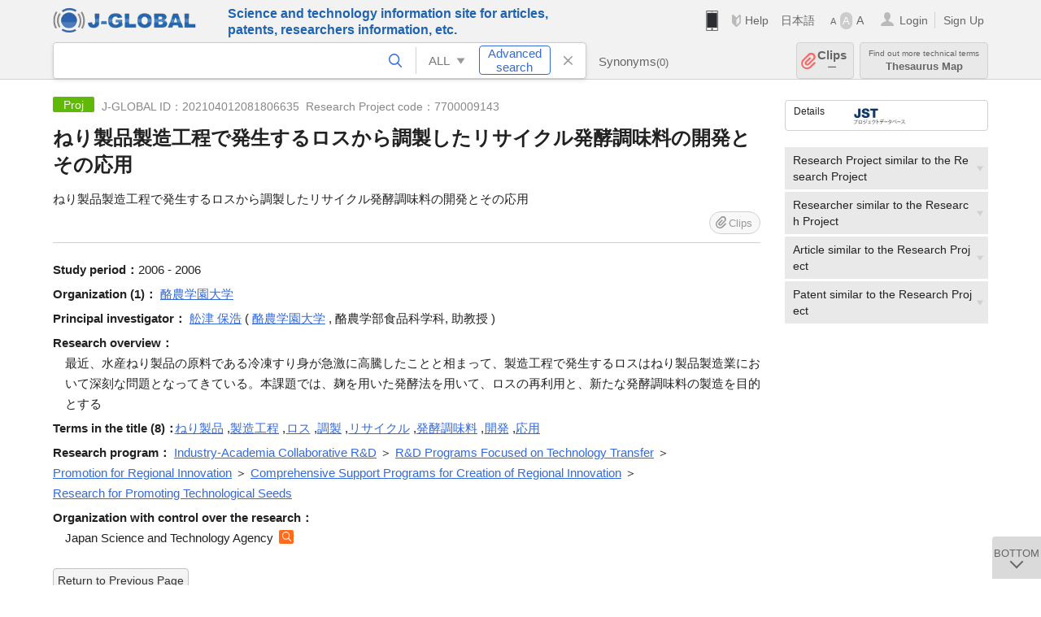

--- FILE ---
content_type: text/html; charset=UTF-8
request_url: https://jglobal.jst.go.jp/en/detail?JGLOBAL_ID=202104012081806635
body_size: 6264
content:
<!DOCTYPE HTML>
<html lang="en">
	<head>
	<meta charset="utf-8" >
	<title>ねり製品製造工程で発生するロスから調製したリサイクル発酵調味料の開発とその応用 | Research Project Information | J-GLOBAL</title>

	<meta name="viewport" content="width=1020,initial-scale=1">
	<meta name="format-detection" content="telephone=no"><!-- 自動電話番号リンク禁止 -->
	<meta name="csrf-token" content="2uCAIemTIV26qSsHh6xqhaWY9woSF3JlNAaL7VA6">

	<meta name="title" content="ねり製品製造工程で発生するロスから調製したリサイクル発酵調味料の開発とその応用 | Research Project Information | J-GLOBAL">
	<meta name="description" content='Research Project "ねり製品製造工程で発生するロスから調製したリサイクル発酵調味料の開発とその応用" Detailed information of the J-GLOBAL is an information service managed by the Japan Science and Technology Agency (hereinafter referred to as "JST"). It provides free access to secondary information on researchers, articles, patents, etc., in science and technology, medicine and pharmacy. The search results guide you to high-quality primary information inside and outside JST.'>
	<meta name="keywords" content="J-GLOBAL, jglobal, j-global, ｊ－ｇｌｏｂａｌ, ｊｇｌｏｂａｌ, Ｊ－ＧＬＯＢＡＬ, Japan Science and Technology Agency, JST, jst, ＪＳＴ, ｊｓｔ, Researcher, Article, Paper, Patent, Research Project, Funding, Organization, Institute, Technical Term, Thesaurus, Chemical Substance, Gene, Material, Journal, Magazine, Research Resource, Facility, Search, Science and Technology, Professional, Database, Integrated search, Comprehensive search, Linkcenter, Jdream, Imagination, Idea,Related search, Search engine, R&D, Research and Development, Bobliography, Technical trend, Linking, Expanding, Sparking, Research Project, ねり製品製造工程で発生するロスから調製したリサイクル発酵調味料の開発とその応用">
<meta property="og:url" content="https://jglobal.jst.go.jp/en/detail?JGLOBAL_ID=202104012081806635">
<meta property="og:type" content="article">
<meta property="og:title" content="ねり製品製造工程で発生するロスから調製したリサイクル発酵調味料の開発とその応用 | Research Project Information | J-GLOBAL">
<meta property="og:image" content="https://jglobal.jst.go.jp/images/jglobal_logo.png">
<meta property="og:image:alt" content="J-GLOBAL LOGO" />

	<link rel="canonical" href="https://jglobal.jst.go.jp/en/detail?JGLOBAL_ID=202104012081806635">
	<link rel="shortcut icon" href="/images/favicon/favicon.ico">
	<link rel="apple-touch-icon" href="/images/favicon/apple-touch-icon.png">

	<!-- css -->
	<link rel="stylesheet" type="text/css" href="/css/pc.css?id=9cd3f5cf674153c5630adf90b8c0f399">

	<!-- js -->
	<script type="text/javascript" src="/js/app.js?id=7e41bd34666899d1e8590e76f9f49ac4"></script>     <!-- JSパッケージ -->
	<script type="text/javascript" src="/js/util/pcsp.js?id=42966a1a826ddae72daa93798d33fe66"></script>    <!-- PCSP -->
	<script type="text/javascript" src="/js/util/pc.js?id=cd7e741dda762585f8513718fc78fd8d"></script>      <!-- PC -->
	<script type="text/javascript" src="https://www.gstatic.com/charts/loader.js"></script>
	<script type="text/javascript" src="/js/jsme/jsme.nocache.js"></script>
	<script>function jsmeOnLoad() {}</script> <!-- JSME作成先タグが動的に生成されるので、ここでは、JSME生成を実装しない -->
	<!-- fb
	<meta property="og:image" content="/images/favicon/fb_image.png" />
	-->
</head>



	<body class="japanese">
		<div class="w_header_bg" >
			<!--//////////////////////////////* ↓Header *////////////////////////////// -->
<div class="header display_pc" id="pc_header_v">
	<input type="hidden" name="" id="x_hidden" value="[base64]">
	<header-pc-component lang="en" is_login="" user_name="" lang_switch_url="https://jglobal.jst.go.jp/detail?JGLOBAL_ID=202104012081806635"></header-pc-component>
</div><!-- /header -->
<!--//////////////////////////////* ↑Header *//////////////////////////////-->
<script type="text/javascript" src="/js/pc/header_vue.js?id=c5ac56432f55efb6b8c5336489f6307c"></script><!-- ヘッダー -->
		</div>
		<div id="detail_v">
			<div class="w_header-nav_bg" ><alerts2-component></alerts2-component>
	<!-- 検索バー -->
	<search-bar-pc-component
		:has-search-condition="hasSearchCondition"
		:free-word="freeWord" v-model="freeWord"
		:synonym-group-count="synonymGroupCount"
		:select-base-type="selectBaseType"
		:base-type="popupBaseType"
		:search-synonyms="searchSynonyms"
		:see-synonym="seeSynonym"
		:do-search="doSearch"
		:clear-search-condition="clearSearchCondition"
		is-login=""
		:err-msgs="errMsgs"
		:is-ill-free-word='isIllFreeWord'
		:bookmark-list='bookmarkList'>
	</search-bar-pc-component>
	<!-- ポップアップ -->
	<popup-detailedsearch-pc-component
		:free-word="freeWord" v-model="freeWord"
		:all-fields="allFields" v-model="allFields"
		:popup-base-type="popupBaseType"
		:synonym-group-count="synonymGroupCount"
		:synonym-group="synonymGroup"
		v-model="synonym" :synonym="synonym"
		:synonym-open-flg="synonymOpenFlg"
		:change-synonym-open-flg="changeSynonymOpenFlg"
		:search-synonyms="searchSynonyms"
		:do-search="doSearch"
		:reset-this-search-condition="resetThisSearchCondition"
		:chemical-s-s-c="chemicalSSC"
		:err-msgs="errMsgs" :update-err-msg="updateErrMsg"
		:on-chemical-structure-str-change="onChemicalStructureStrChange"
		:select-base-type="selectBaseType"
		:is-ill-free-word='isIllFreeWord'
		:pop-article-type="popArticleType"
		:change-pop-article-type="changePopArticleType">
	</popup-detailedsearch-pc-component>
</div>
			<div class="contents">
				<div class="contents_in" v-cloak>
					<div class="contents_in_side right">
						<!-- 外部リンク -->
						<exlink-component v-if="baseData != null" :base-data="baseData"></exlink-component>

						<!-- 関連検索 -->
						<div class="side_similar">
							<template v-for="relatedCategory in relatedCategories">
								<related-component :related-category="relatedCategory" :do-search-related="doSearchRelated"></related-component>
							</template>
						</div>
					</div>
					<!-- 詳細 -->
					<!-- 研究課題詳細画面 contents -->
	
	<div class="contents_in_main">
		<div class="search_detail">
						<div class="search_detail_topbox">
				<div class="cate_icon funding">Proj</div> <!-- 研究課題 -->
									<span class="info_number">
					J-GLOBAL ID：202104012081806635&nbsp;<!-- J-GLOBAL ID -->
										Research Project code：7700009143<!-- 研究課題コード -->
										</span>
										<h1 class="search_detail_topbox_title">ねり製品製造工程で発生するロスから調製したリサイクル発酵調味料の開発とその応用</h1><!-- タイトル -->
																				<div class="search_detail_topbox_title_sub">ねり製品製造工程で発生するロスから調製したリサイクル発酵調味料の開発とその応用</div>
															<clip-component v-if="baseData != null" :result="baseData" is-login="" :bookmark-list="this.bookmarkList"></clip-component>
							</div>
							<!-- 体系的課題番号 -->
								<!-- 実施期間 -->
								<span class="detail_item_title">Study period：</span>2006 - 2006<br />
								<!-- 実施機関 -->
								<span class="detail_item_title">Organization&nbsp;(1)：</span>
								<div class="js_tooltip_search">
					酪農学園大学
					<div class="tooltip_search_text">
						<p class="tooltip_search_title">About 酪農学園大学</p><!-- :param0 について -->
						<ul>
														<li>
								<a @click="util.toSearch('0', '202351000187473134')">
									Search "202351000187473134"<!-- 名寄せID(JGON) :param0 ですべてを検索 -->
								</a>
							</li>
														<li>
								<a @click="util.toSearch('0', '酪農学園大学')">
									Search "酪農学園大学"<!-- 「:param0」ですべてを検索 -->
								</a>
							</li>
													</ul>
					</div>
				</div>
												<br />
								<!-- 実施研究者(所属機関) -->
												<span class="detail_item_title">Principal investigator：</span>
												<div class="js_tooltip_search">
					舩津 保浩
					<div class="tooltip_search_text">
						<p class="tooltip_search_title">About 舩津 保浩</p><!-- :param0 について -->
						<ul>
														<li>
								<a @click="util.toSearch('0', '202350000933961952')">
									Search "202350000933961952"<!-- 名寄せID(JGPN) :param0 ですべてを検索 -->
								</a>
							</li>
														<li>
								<a @click="util.toSearch('0', '舩津 保浩')">
									Search "舩津 保浩"<!-- 「:param0」ですべてを検索 -->
								</a>
							</li>
													</ul>
					</div>
				</div><!-- /js_tooltip_search -->
												(
												<div class="js_tooltip_search">
					酪農学園大学
					<div class="tooltip_search_text">
						<p class="tooltip_search_title">About 酪農学園大学</p><!-- :param0 について -->
						<ul>
							<li>
								<a @click="util.toSearch('0', '酪農学園大学')">
									Search "酪農学園大学"<!-- 「:param0」ですべてを検索 -->
								</a>
							</li>
						</ul>
					</div>
				</div>
													<!-- 研究者名と機関が両方あり -->
					<!-- 部局, 職位両方あり -->
					,&nbsp;酪農学部食品科学科,&nbsp;助教授&nbsp;)
									
												<br />
												<!-- 研究分野 -->
								<!-- DOI -->
								<!-- 研究概要 -->
								<span class="detail_item_title">Research overview：</span>
				<div class="indent_1em">最近、水産ねり製品の原料である冷凍すり身が急激に高騰したことと相まって、製造工程で発生するロスはねり製品製造業において深刻な問題となってきている。本課題では、麹を用いた発酵法を用いて、ロスの再利用と、新たな発酵調味料の製造を目的とする</div>
								<!-- キーワード -->
								<div class="indent_2line-1em">
					<span class="js_tooltip">
						<span class="detail_item_title">Terms in the title&nbsp;(8)：</span>
						<div class="tooltip_text">
							<span class="bold t_110">Terms in the title</span><br />
							Keywords automatically extracted from the title.<!-- J-GLOBALで独自に切り出した文献タイトルの用語をもとにしたキーワードです -->
						</div>
					</span>
										<div class="js_tooltip_search">
						<a>ねり製品</a>
						<!-- //////検索候補////// -->
						<div class="tooltip_search_text">
							<p class="tooltip_search_title">
								About ねり製品<!-- {0}について -->
							</p>
							<ul>
								<li>
									<a @click="util.toSearch('0', 'ねり製品')">
										Search "ねり製品"<!-- 「{0}」ですべてを検索 -->
									</a>
								</li>
																<li>
									<a href="https://jglobal.jst.go.jp/en/detail?JGLOBAL_ID=200906039423687479" class="need_hash">
										Detailed information<!-- この用語の用語情報を見る -->
									</a>
								</li>
															</ul>
						</div>
						<!-- //////検索候補////// -->
					</div><!-- /js_tooltip_search -->
					,&nbsp;										<div class="js_tooltip_search">
						<a>製造工程</a>
						<!-- //////検索候補////// -->
						<div class="tooltip_search_text">
							<p class="tooltip_search_title">
								About 製造工程<!-- {0}について -->
							</p>
							<ul>
								<li>
									<a @click="util.toSearch('0', '製造工程')">
										Search "製造工程"<!-- 「{0}」ですべてを検索 -->
									</a>
								</li>
																<li>
									<a href="https://jglobal.jst.go.jp/en/detail?JGLOBAL_ID=200906046028169520" class="need_hash">
										Detailed information<!-- この用語の用語情報を見る -->
									</a>
								</li>
															</ul>
						</div>
						<!-- //////検索候補////// -->
					</div><!-- /js_tooltip_search -->
					,&nbsp;										<div class="js_tooltip_search">
						<a>ロス</a>
						<!-- //////検索候補////// -->
						<div class="tooltip_search_text">
							<p class="tooltip_search_title">
								About ロス<!-- {0}について -->
							</p>
							<ul>
								<li>
									<a @click="util.toSearch('0', 'ロス')">
										Search "ロス"<!-- 「{0}」ですべてを検索 -->
									</a>
								</li>
																<li>
									<a href="https://jglobal.jst.go.jp/en/detail?JGLOBAL_ID=200906067595940960" class="need_hash">
										Detailed information<!-- この用語の用語情報を見る -->
									</a>
								</li>
															</ul>
						</div>
						<!-- //////検索候補////// -->
					</div><!-- /js_tooltip_search -->
					,&nbsp;										<div class="js_tooltip_search">
						<a>調製</a>
						<!-- //////検索候補////// -->
						<div class="tooltip_search_text">
							<p class="tooltip_search_title">
								About 調製<!-- {0}について -->
							</p>
							<ul>
								<li>
									<a @click="util.toSearch('0', '調製')">
										Search "調製"<!-- 「{0}」ですべてを検索 -->
									</a>
								</li>
																<li>
									<a href="https://jglobal.jst.go.jp/en/detail?JGLOBAL_ID=200906005800974320" class="need_hash">
										Detailed information<!-- この用語の用語情報を見る -->
									</a>
								</li>
															</ul>
						</div>
						<!-- //////検索候補////// -->
					</div><!-- /js_tooltip_search -->
					,&nbsp;										<div class="js_tooltip_search">
						<a>リサイクル</a>
						<!-- //////検索候補////// -->
						<div class="tooltip_search_text">
							<p class="tooltip_search_title">
								About リサイクル<!-- {0}について -->
							</p>
							<ul>
								<li>
									<a @click="util.toSearch('0', 'リサイクル')">
										Search "リサイクル"<!-- 「{0}」ですべてを検索 -->
									</a>
								</li>
																<li>
									<a href="https://jglobal.jst.go.jp/en/detail?JGLOBAL_ID=200906090710930061" class="need_hash">
										Detailed information<!-- この用語の用語情報を見る -->
									</a>
								</li>
															</ul>
						</div>
						<!-- //////検索候補////// -->
					</div><!-- /js_tooltip_search -->
					,&nbsp;										<div class="js_tooltip_search">
						<a>発酵調味料</a>
						<!-- //////検索候補////// -->
						<div class="tooltip_search_text">
							<p class="tooltip_search_title">
								About 発酵調味料<!-- {0}について -->
							</p>
							<ul>
								<li>
									<a @click="util.toSearch('0', '発酵調味料')">
										Search "発酵調味料"<!-- 「{0}」ですべてを検索 -->
									</a>
								</li>
																<li>
									<a href="https://jglobal.jst.go.jp/en/detail?JGLOBAL_ID=200906009208967219" class="need_hash">
										Detailed information<!-- この用語の用語情報を見る -->
									</a>
								</li>
															</ul>
						</div>
						<!-- //////検索候補////// -->
					</div><!-- /js_tooltip_search -->
					,&nbsp;										<div class="js_tooltip_search">
						<a>開発</a>
						<!-- //////検索候補////// -->
						<div class="tooltip_search_text">
							<p class="tooltip_search_title">
								About 開発<!-- {0}について -->
							</p>
							<ul>
								<li>
									<a @click="util.toSearch('0', '開発')">
										Search "開発"<!-- 「{0}」ですべてを検索 -->
									</a>
								</li>
																<li>
									<a href="https://jglobal.jst.go.jp/en/detail?JGLOBAL_ID=200906056127191192" class="need_hash">
										Detailed information<!-- この用語の用語情報を見る -->
									</a>
								</li>
															</ul>
						</div>
						<!-- //////検索候補////// -->
					</div><!-- /js_tooltip_search -->
					,&nbsp;										<div class="js_tooltip_search">
						<a>応用</a>
						<!-- //////検索候補////// -->
						<div class="tooltip_search_text">
							<p class="tooltip_search_title">
								About 応用<!-- {0}について -->
							</p>
							<ul>
								<li>
									<a @click="util.toSearch('0', '応用')">
										Search "応用"<!-- 「{0}」ですべてを検索 -->
									</a>
								</li>
																<li>
									<a href="https://jglobal.jst.go.jp/en/detail?JGLOBAL_ID=200906082940730824" class="need_hash">
										Detailed information<!-- この用語の用語情報を見る -->
									</a>
								</li>
															</ul>
						</div>
						<!-- //////検索候補////// -->
					</div><!-- /js_tooltip_search -->
													    </div>
								<!-- プロジェクト名 -->
								<!-- プロジェクト実施機関 -->
								<!-- プロジェクト代表研究者 -->
								<!-- 研究制度 -->
								<span class="detail_item_title">Research program：</span>
									<div class="js_tooltip_search">
						Industry-Academia Collaborative R&amp;D
						<!-- //////検索候補////// -->
						<div class="tooltip_search_text">
							<p class="tooltip_search_title">
								About Industry-Academia Collaborative R&D<!-- :param0 について -->
							</p>
							<ul>
								<li>
									<a @click="doPopupDetailedSearch('4', 'FP', 'Industry-Academia Collaborative R&amp;D')">
										Search "Industry-Academia Collaborative R&D"<!-- 研究制度 :param0で文献を検索 -->
									</a>
								</li>
							</ul>
						</div>
						<!-- //////検索候補////// -->
					</div>
					<!-- /js_tooltip_search -->
					＞										<div class="js_tooltip_search">
						R&amp;D Programs Focused on Technology Transfer
						<!-- //////検索候補////// -->
						<div class="tooltip_search_text">
							<p class="tooltip_search_title">
								About R&D Programs Focused on Technology Transfer<!-- :param0 について -->
							</p>
							<ul>
								<li>
									<a @click="doPopupDetailedSearch('4', 'FP', 'R&amp;D Programs Focused on Technology Transfer')">
										Search "R&D Programs Focused on Technology Transfer"<!-- 研究制度 :param0で文献を検索 -->
									</a>
								</li>
							</ul>
						</div>
						<!-- //////検索候補////// -->
					</div>
					<!-- /js_tooltip_search -->
					＞										<div class="js_tooltip_search">
						Promotion for Regional Innovation
						<!-- //////検索候補////// -->
						<div class="tooltip_search_text">
							<p class="tooltip_search_title">
								About Promotion for Regional Innovation<!-- :param0 について -->
							</p>
							<ul>
								<li>
									<a @click="doPopupDetailedSearch('4', 'FP', 'Promotion for Regional Innovation')">
										Search "Promotion for Regional Innovation"<!-- 研究制度 :param0で文献を検索 -->
									</a>
								</li>
							</ul>
						</div>
						<!-- //////検索候補////// -->
					</div>
					<!-- /js_tooltip_search -->
					＞										<div class="js_tooltip_search">
						Comprehensive Support Programs for Creation of Regional Innovation
						<!-- //////検索候補////// -->
						<div class="tooltip_search_text">
							<p class="tooltip_search_title">
								About Comprehensive Support Programs for Creation of Regional Innovation<!-- :param0 について -->
							</p>
							<ul>
								<li>
									<a @click="doPopupDetailedSearch('4', 'FP', 'Comprehensive Support Programs for Creation of Regional Innovation')">
										Search "Comprehensive Support Programs for Creation of Regional Innovation"<!-- 研究制度 :param0で文献を検索 -->
									</a>
								</li>
							</ul>
						</div>
						<!-- //////検索候補////// -->
					</div>
					<!-- /js_tooltip_search -->
					＞										<div class="js_tooltip_search">
						Research for Promoting Technological Seeds
						<!-- //////検索候補////// -->
						<div class="tooltip_search_text">
							<p class="tooltip_search_title">
								About Research for Promoting Technological Seeds<!-- :param0 について -->
							</p>
							<ul>
								<li>
									<a @click="doPopupDetailedSearch('4', 'FP', 'Research for Promoting Technological Seeds')">
										Search "Research for Promoting Technological Seeds"<!-- 研究制度 :param0で文献を検索 -->
									</a>
								</li>
							</ul>
						</div>
						<!-- //////検索候補////// -->
					</div>
					<!-- /js_tooltip_search -->
														<br />
								<!-- 上位研究課題 -->
								<!-- 研究所管省庁 -->
								<!-- 研究所管機関 -->
								<span class="detail_item_title">Organization with control over the research：</span>
				<div class="indent_1em">
					Japan Science and Technology Agency
					<a class="icon_search institute" title="Search Organization" @click="util.toSearch('5', 'Japan Science and Technology Agency')"></a>
				</div>
								<!-- 研究予算 -->
								<!-- 報告書等 -->
								<!-- 研究課題ステータス -->
								<!-- 従属研究課題 -->
													<br />
			<a class="btn_m float_l" onclick="location.href='javascript:history.back()'">Return to Previous Page</a><!-- 前のページに戻る -->
			<br /><br />
		</div>
	</div>
				</div>
			</div>
		</div>

		<!--//////////////////////////////* ↓フッター *////////////////////////////// -->
<div class="footer" id="footer_1">
	<div class="footer_in">
		<div class="footer_left">
		<ul class="sosial_icon">
			<li class="fbbtn">
				<iframe id="facebook_share" width="70" height="25" style="border:none; overflow:hidden" allowfullscreen="true" scrolling="no" frameborder="0" allowtransparency="true" allow="encrypted-media"></iframe>
				<script>
					(
						function() {
							var src = "https://www.facebook.com/plugins/share_button.php?href=" + encodeURIComponent(location.href);
						    if (location.pathname.indexOf('/en') == 0) {
						        src = src + '&locale=en_US';
						    } else {
						        src = src + '&locale=ja_JP';
						        $('#facebook_share').width(90);
						    }
							src = src + "&width=135&layout=button&action=like&size=small&show_faces=false&share=true&height=25&appId";
							$('#facebook_share').attr('src', '');
							$('#facebook_share').attr('src', src);
						}()
					);
				</script>
			</li>
			<li>
			<iframe id="twitter_share" scrolling="no" frameborder="0" allowtransparency="true" allowfullscreen="true"
				class="twitter-share-button twitter-share-button-rendered twitter-tweet-button"
				style="position: static; visibility: visible; width: 90px; height: 20px; display: block;" title="Twitter Tweet Button" ></iframe>
				<script>
					(
						function() {
							var src = "https://platform.twitter.com/widgets/tweet_button.html?text=" + encodeURIComponent(document.title) + "&lang=";
						    if (location.pathname.indexOf('/en') == 0) {
						        src = src + 'en';
						    } else {
						        src = src + 'ja';
						    }
						    $('#twitter_share').attr('src', '');
							$('#twitter_share').attr('src', src);
						}()
					);
				</script>
			</li>
		</ul>
		<a class="logo2" href="https://www.jst.go.jp/"><img src="/images/sitelogo2.png" width="249" height="45" ></a>
		</div>
		<div id="footer_v" class="footer_right">
			<footer-component></footer-component>
		</div>
		<p class="copy">Copyright (c) 2009 Japan Science and Technology Agency. All Rights Reserved</p>
	</div><!-- /footer_in -->
</div><!-- /footer -->
<div class="btn_getop_link"><a><p>TOP</p></a></div>
<div class="btn_tobottom_link"><a @click="toBottom"><p>BOTTOM</p></a></div>
<!-- <div class="btn_getop_link display_pc"><a href="#"><p>TOP</p></a></div> -->
<script>
	(
		function() {
		    var pathname = location.pathname;
		    if (pathname != "/" && pathname != "/en") {
				const target = $('body')[0]; // body要素を監視
				const observer = new MutationObserver(function (mutations) {
					$('#footer_1').removeClass('footer_fixed');
					if (document.documentElement.clientHeight >= document.documentElement.scrollHeight) {
					     $('#footer_1').addClass('footer_fixed');
					}
			    });
			    // 監視を開始
			    observer.observe(target, {
			        attributes: true, characterData: true, childList: true, subtree: true, attributeFilter: ["height"],
			    });
			}
		}()
	);
</script>
<!--//////////////////////////////* ↑フッター *//////////////////////////////-->
<script type="text/javascript" src="/js/common/footer_vue.js?id=9b4a2865986786c01a82f426c88d3166"></script>
		<script type="text/javascript" src="/js/pc/detail_vue.js?id=46b0151bda4e78286f6d53b5d6ca3390"></script>
	</body>
</html>
